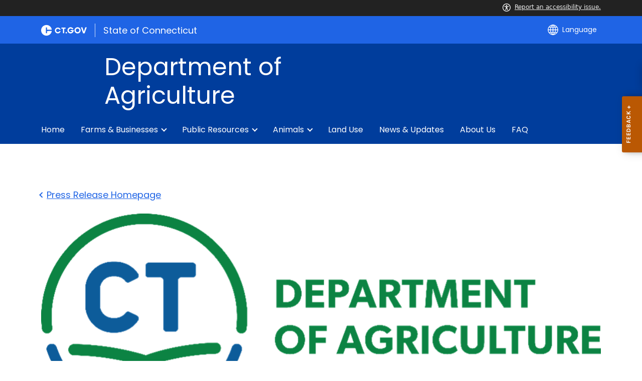

--- FILE ---
content_type: text/html; charset=utf-8
request_url: https://portal.ct.gov/doag/press-room/press-releases/2021/ct-grown-shop-local-to-prevent-global-supply-chain-issues-from-hindering-your-holidays
body_size: 12960
content:

<!DOCTYPE html>
<html lang="en">

<head>

    <!-- uat/version deploy -->
    <link rel="shortcut icon" href="/assets/agencyscaffolding/images/favIcon.ico" type="image/x-icon" />
    

<!-- Google Tag Manager -->
<script>(function(w,d,s,l,i){w[l]=w[l]||[];w[l].push({'gtm.start':
new Date().getTime(),event:'gtm.js'});var f=d.getElementsByTagName(s)[0],
j=d.createElement(s),dl=l!='dataLayer'?'&l='+l:'';j.async=true;j.src=
'https://www.googletagmanager.com/gtm.js?id='+i+dl;f.parentNode.insertBefore(j,f);
})(window,document,'script','dataLayer','GTM-M9JHXSG');</script>
<!-- End Google Tag Manager -->
    

<title>CT Grown Shop local to prevent global supply chain issues from hindering your holidays</title>
<meta name="description" content="" />
<meta name="keywords" content="" />
        <meta name="robots" content="index, follow" />

<!-- FACEBOOK -->
<meta property="og:description" content="" />
<meta property="og:title" content="CT Grown Shop local to prevent global supply chain issues from hindering your holidays" />
<meta property="og:url" content="https://portal.ct.gov/doag/press-room/press-releases/2021/ct-grown-shop-local-to-prevent-global-supply-chain-issues-from-hindering-your-holidays" />
<meta property="og:locale" content="en" />
<meta property="og:type" content="article" />
<meta property="og:image" content="" />
<!-- TWITTER -->
<meta name="twitter:card" content="summary" />
<meta name="twitter:url" content="https://portal.ct.gov/doag/press-room/press-releases/2021/ct-grown-shop-local-to-prevent-global-supply-chain-issues-from-hindering-your-holidays" />
<meta name="twitter:title" content="CT Grown Shop local to prevent global supply chain issues from hindering your holidays" />
<meta name="twitter:description" content="" />
<meta name="twitter:image" content="" />
<!-- GSC Filters -->
<meta name="pagetype" content="webpages" />





<link rel="canonical" href="https://portal.ct.gov/doag/press-room/press-releases/2021/ct-grown-shop-local-to-prevent-global-supply-chain-issues-from-hindering-your-holidays" />



<!-- <PageMap>
       <DataObject type="PageData">
          <Attribute name="type">webpages</Attribute>
          <Attribute name="metatitle">CT Grown Shop local to prevent global supply chain issues from hindering your holidays</Attribute>
       </DataObject>
    </PageMap> -->

    <!-- TODO:: Read the sitename from configuration -->
    <meta property="og:site_name" content="CT.gov" />
    <meta charset="utf-8" />
    <meta http-equiv="X-UA-Compatible" content="IE=edge" />
    <meta name="viewport" content="width=device-width, initial-scale=1" />
    <meta name="apple-mobile-web-app-capable" content="yes" />
    <meta name="mobile-web-app-capable" content="yes" />
    <meta name="apple-mobile-web-app-status-bar-style" content="black" />

    <!--<link rel="preload" as="font" href="~/assets/agencyscaffolding/css/fonts.min.css?v=20260115042618" />
    <link rel="stylesheet" href="~/assets/agencyscaffolding/css/components.min.css?v=20260115042618" />
    <link rel="stylesheet" href="~/assets/agencyscaffolding/css/print.min.css?v=20260115042618" media="print" />-->
    
    <link rel="stylesheet" href="/fractal-design-system/css/global.css?v=20260115042618" />

    <script src="/assets/agencyscaffolding/js/acc-bundle.js?v=20260115042618"></script>

    


    <script>
        /** Google search place holder code */
        (function () {
            var cx = 'f1d76b9a86b674d80';
            var gcse = document.createElement('script');
            gcse.type = 'text/javascript';
            gcse.async = true;
            gcse.src = 'https://cse.google.com/cse.js?cx=' + cx;
            var s = document.getElementsByTagName('script')[0];
            s.parentNode.insertBefore(gcse, s);
        })();

        var searchPlaceholder = false;
        function initiatePlaceholder() {
            var dmvHomeSearchEl = document.getElementById('gsc-i-id2');

            if (dmvHomeSearchEl) {
                searchPlaceholder = true;
                dmvHomeSearchEl.placeholder = '';
            }
            var dmvHomeSearchEl1 = document.getElementById('gsc-i-id1');
            if (dmvHomeSearchEl1) {
                searchPlaceholder = true;
                dmvHomeSearchEl1.placeholder = 'Search Portal';
            }
            if (searchPlaceholder === false) {
                setTimeout(initiatePlaceholder, 300);
            }


        }
        setTimeout(initiatePlaceholder, 300);

        /** Google search place holder code */
    </script>

    
<meta name="VIcurrentDateTime" content="639042251779714166" />
<meta name="VirtualFolder" content="/doag/" />
<script type="text/javascript" src="/layouts/system/VisitorIdentification.js"></script>


</head>
<body>
    <section role="region" aria-label="quick links">
        <a tabindex="0" aria-label="skip to content" class="show-on-focus skip-link" href="#mainContent">Skip to Content</a>
        <a tabindex="0" aria-label="skip to chat" id="skipToChat" class="show-on-focus skip-link" style="display: none;" href="#chatContent">Skip to Chat</a>
    </section>

    <script>
        function checkAndShowAnchor() {
            const helpButton = document.querySelector('.helpButton');
            const messagesWindow = document.querySelector('.messageWrapper');
            const messagesArea = document.querySelector('.messageArea');
            const dialogElement = document.querySelector('div[role="dialog"][aria-labelledby="sidebarDialogAssistiveText"].dockableContainer.showDockableContainer');
            const anchorTag = document.getElementById('skipToChat');

            if ((helpButton || dialogElement) && anchorTag) {
                if (dialogElement && !dialogElement.attributes['aria-live'] && !messagesWindow.attributes['aria-live']) {

                    dialogElement.setAttribute('aria-live', 'assertive');

                    messagesWindow.setAttribute('aria-live', 'assertive');
                    messagesWindow.setAttribute('aria-atomic', 'false');

                    dialogElement.focus();
                }

                anchorTag.style.display = 'block';

                //if (dialogElement)
                //    clearInterval(interval);
            }
        }

        function skipToChatProcess() {
            var elementExists = document.getElementsByClassName("helpButtonEnabled")[0];
            if (elementExists && window.innerWidth > 640) {
                document.getElementsByClassName("helpButtonEnabled")[0].setAttribute('id', 'chatContent');
                clearInterval(skip_to_chat_interval);
            }
        }


        const interval = setInterval(checkAndShowAnchor, 500);
        const skip_to_chat_interval = setInterval(skipToChatProcess, 500);
    </script>

    

<!-- Google Tag Manager (noscript) -->
<noscript><iframe src="https://www.googletagmanager.com/ns.html?id=GTM-M9JHXSG"
height="0" width="0" style="display:none;visibility:hidden"></iframe></noscript>
<!-- End Google Tag Manager (noscript) -->

    <access-bar></access-bar>

    <div class="page-wrap ctgov">

        

<style>
@media only screen and (max-width: 575.98px) {
    body:not(.dmv) {
        .language-widget .dropdown-menu {
            max-width: 300px !important;
        }
        .language_dropdown_menu .dropdown-item {
            white-space: unset;
            line-height: 21px;
            margin-bottom: 5px;
        }
    }
}
</style>






    <header class="cg-c-site-header" role="banner" aria-label="main site header">

    <div class="cg-c-accessbar">
        <div class="container">
            <div class="row-col">
                <a href="javascript:void(0);" onclick="window.location.href='https://www.surveymonkey.com/r/M8XWWCN?Acc=true&amp;SourceUrl='+encodeURIComponent(window.location.href);" class="cg-c-accessbar__link">
                    <svg version="1.1" class="cg-c-accessbar__header-icon" xmlns="http://www.w3.org/2000/svg" xmlns:xlink="http://www.w3.org/1999/xlink" x="0px" y="0px" viewBox="0 0 122.9 122.9" style="enable-background:new 0 0 122.9 122.9;" xml:space="preserve">

                    <path class="cg-c-accessbar__acc-icon" d="M61.4,0c33.9,0,61.5,27.5,61.5,61.4s-27.5,61.5-61.4,61.5C27.5,122.9,0,95.4,0,61.5C0,45.2,6.5,29.5,18,18
	C29.5,6.5,45.1,0,61.4,0z M61,74.2l-9,24.7c-0.4,1.3-1.4,2.3-2.6,2.8c-2.5,1.2-5.5,0.1-6.6-2.4c-0.6-1.2-0.6-2.6-0.2-3.8l6.2-17.3
	c0.5-1.3,0.9-2.6,1.2-4c0.3-1.4,0.4-2.8,0.5-4.2c0.2-2.5,0.4-5.3,0.5-7.9s0.2-5.2,0.3-7.3c0.1-2.6-0.6-2.8-2.7-3.3l-0.4-0.1l-18-3.4
	c-1.3-0.2-2.5-1-3.2-2.1c-1.6-2.3-1-5.4,1.3-7c1.1-0.8,2.4-1,3.8-0.8l19.3,3.6c0.8,0.1,1.5,0.2,2.3,0.2c2.4,0.3,4.8,0.5,7.2,0.5
	c3-0.1,6-0.3,8.9-0.7c0.9-0.1,1.8-0.2,2.6-0.3l18.2-3.4c1.3-0.3,2.6,0,3.8,0.7c2.3,1.5,2.9,4.7,1.3,6.9c0,0,0,0,0,0.1
	c-0.8,1.1-1.9,1.8-3.2,2.1l-17.4,3.3c-0.6,0.1-1.1,0.2-1.6,0.3c-1.8,0.3-2.7,0.5-2.6,3.1c0.1,1.9,0.3,4.2,0.6,6.5
	c0.3,2.8,0.8,5.7,1.3,8.4c0.3,1.8,0.6,3.2,1,4.6s0.8,2.8,1.4,4.4l6.1,16.9c0.9,2.6-0.4,5.5-3,6.4c-1.3,0.5-2.6,0.4-3.8-0.2
	c-1.2-0.6-2.1-1.6-2.6-2.8l-9-24.7l-1-1.8L61,74.2L61,74.2z M61.4,20.7c4.9,0,8.8,3.9,8.8,8.8c0,4.9-3.9,8.8-8.8,8.8
	c-4.9,0-8.8-3.9-8.8-8.8c0-2.3,0.9-4.6,2.6-6.2C56.9,21.6,59.1,20.7,61.4,20.7z M97.8,25.1C77.7,5,45.2,4.9,25.1,25
	S4.9,77.6,25,97.7s52.6,20.2,72.7,0.1c9.7-9.6,15.1-22.7,15.1-36.4C112.8,47.8,107.4,34.7,97.8,25.1z"></path>
        </svg>Report an accessibility issue.
                </a>
            </div>
        </div>
    </div>

    <script>
        document.addEventListener('DOMContentLoaded', function () {
            var accessBars = document.getElementsByTagName('access-bar');
            for (var i = 0; i < accessBars.length; i++) {
                accessBars[i].style.display = 'none';
            }
        });
    </script>










        <div class="cg-c-utilbar">
            <div class="container">
                <div class="row">
                    <div class="col-6">

<a href="https://portal.ct.gov/" class="cg-c-util-masthead" ><img src="https://portal.ct.gov/doag/-/media/ctgov/feature/global/header/ctgov-logo-without-business-name.svg?rev=f0cc4286c5124e958cc22ceec4f96652&amp;la=en&amp;hash=08AB2774CBBE5867EFA58BCD5D027131" class="cg-c-util-masthead__logo" alt="Connecticut’s Official State Website Logo" />                                        <span class="cg-c-util-masthead__pipe"></span>
                                        <span class="cg-c-util-masthead__title">State of Connecticut</span>
</a>
                    </div>
                    <div class="col-6">

                        <div class="cg-c-navbar">

                            <!-- search -->







                            <!-- language -->
                            
<div class="cg-c-navbar__item js-navbar__language">
    <button class="cg-c-navbar__button cg-c-navbar__button--language"
            tabindex="0"
            id="cg-language-toggle"
            aria-label="Select a language"
            aria-haspopup="true"
            aria-expanded="false">
        <img src="/-/media/CtGov/Feature/Global/Header/globe-outline-white.svg"
             class="cg-c-navbar__icon cg-c-navbar__icon--language" alt="" /><span class="cg-c-navbar__link-text">
            Language
        </span>
    </button>
    <ul class="cg-c-menu cg-c-menu--navbar dropdown-menu notranslate"
        aria-labelledby="cg-language-toggle"
        id="cg-language-content">

            <li class="cg-c-menu__item">
                <a class="cg-c-menu__link dropdown-item" href="javascript:void(0);" data-language="ar">Arabic</a>
            </li>
            <li class="cg-c-menu__item">
                <a class="cg-c-menu__link dropdown-item" href="javascript:void(0);" data-language="zh-CN">Chinese (Simplified)</a>
            </li>
            <li class="cg-c-menu__item">
                <a class="cg-c-menu__link dropdown-item" href="javascript:void(0);" data-language="zh-TW">Chinese (Traditional)</a>
            </li>
            <li class="cg-c-menu__item">
                <a class="cg-c-menu__link dropdown-item" href="javascript:void(0);" data-language="en_US">English</a>
            </li>
            <li class="cg-c-menu__item">
                <a class="cg-c-menu__link dropdown-item" href="javascript:void(0);" data-language="fr">French</a>
            </li>
            <li class="cg-c-menu__item">
                <a class="cg-c-menu__link dropdown-item" href="javascript:void(0);" data-language="de">German</a>
            </li>
            <li class="cg-c-menu__item">
                <a class="cg-c-menu__link dropdown-item" href="javascript:void(0);" data-language="ht">Haitian Creole</a>
            </li>
            <li class="cg-c-menu__item">
                <a class="cg-c-menu__link dropdown-item" href="javascript:void(0);" data-language="hi">Hindi</a>
            </li>
            <li class="cg-c-menu__item">
                <a class="cg-c-menu__link dropdown-item" href="javascript:void(0);" data-language="it">Italian</a>
            </li>
            <li class="cg-c-menu__item">
                <a class="cg-c-menu__link dropdown-item" href="javascript:void(0);" data-language="ko">Korean</a>
            </li>
            <li class="cg-c-menu__item">
                <a class="cg-c-menu__link dropdown-item" href="javascript:void(0);" data-language="ps">Pashto</a>
            </li>
            <li class="cg-c-menu__item">
                <a class="cg-c-menu__link dropdown-item" href="javascript:void(0);" data-language="pl">Polish</a>
            </li>
            <li class="cg-c-menu__item">
                <a class="cg-c-menu__link dropdown-item" href="javascript:void(0);" data-language="pt">Portuguese (Brazil)</a>
            </li>
            <li class="cg-c-menu__item">
                <a class="cg-c-menu__link dropdown-item" href="javascript:void(0);" data-language="ru">Russian</a>
            </li>
            <li class="cg-c-menu__item">
                <a class="cg-c-menu__link dropdown-item" href="javascript:void(0);" data-language="es">Spanish</a>
            </li>
            <li class="cg-c-menu__item">
                <a class="cg-c-menu__link dropdown-item" href="javascript:void(0);" data-language="tl">Filipino</a>
            </li>
            <li class="cg-c-menu__item">
                <a class="cg-c-menu__link dropdown-item" href="javascript:void(0);" data-language="uk">Ukrainian</a>
            </li>
            <li class="cg-c-menu__item">
                <a class="cg-c-menu__link dropdown-item" href="javascript:void(0);" data-language="vi">Vietnamese</a>
            </li>

    </ul>
</div>

    <div class="google_translate">
        <div id="newTranslate_element"> </div>
        <script type="text/javascript"
                src="//translate.google.com/translate_a/element.js?cb=initGoogleTranslateElement"></script>
    </div>




                            <!-- sign in -->


                        </div>

                    </div>
                </div>
            </div>
        </div>

        <!-- end of utility bar -->
        <!-- home hero background images -->

        <div class="cg-n-navigation__container" style="background-image: url('')">
            <div class="container">
                <div class="row">
                    <div class="col-6 col-lg-8">
                        <span id="heroTitleValueForH1" style="display: none;">Department of Agriculture</span>

                        <script>
                            document.addEventListener("DOMContentLoaded", function () {

                                // Check if there are any h1 tags on the page except for the one with id "ct-logoutModalLabel"
                                var h1Tags = document.querySelectorAll("h1:not(#ct-logoutModalLabel)");

                                var isHome = "False";
                                console.log("It is home page: ", isHome)

                                if (h1Tags.length <= 0 && isHome == "True") {
                                    var heroTitleValue = document.getElementById("heroTitleValueForH1").textContent;
                                    console.log("Value of heroTitleValueForH1:", heroTitleValue);

                                    var srOnlySpan = document.createElement("span");
                                    srOnlySpan.className = "sr-only";

                                    var newH1 = document.createElement("h1");
                                    newH1.textContent = heroTitleValue;

                                    srOnlySpan.appendChild(newH1);
                                    document.body.insertBefore(srOnlySpan, document.body.firstChild);
                                    console.log("New sr-only span with h1 inserted into the DOM.");
                                } else {
                                    console.log("No h1 tags found on the page.");
                                }
                            });
                        </script>


                        <div class="cg-c-agency-head">
        <div class="cg-c-agency-head__logo">
            <img src="https://portal.ct.gov/doag/-/media/doag-beta/logo/doag_white_seal-abv.svg?rev=2b49a30478c142b38104c6a403a58953&amp;la=en&amp;hash=226EFBDDD21B68DCBB9B5D9001E031E7" class="cg-c-agency-head__imgsrc" alt="" />
        </div>
        
    <div class="cg-c-agency-head__masthead">
        <div class="cg-c-agency-head__title">
            Department of Agriculture
        </div>
        <div class="cg-c-agency-head__description">
            
        </div>
    </div>
</div>

                    </div>

                    <div class="col-6 col-lg-4">

                        <!-- social icons -->


                    </div>
                </div>
            </div>

            <div class="container">
                <div class="row-col">

                    <!-- navigation -->
    <div class="cg-c-main-nav__container">

        <div class="cg-c-hamburger hidden" id="hamburger">
            <div class="cg-c-hamburger__clickable" tabindex="0">Department of Agriculture</div>
            <span class="cg-c-hamburger__icon">&#9776;</span>
            <span class="cg-c-hamburger__title">Department of Agriculture</span>
            <span class="cg-c-hamburger__menu-label">Main Menu</span>
        </div>

        <div class="cg-c-main-nav__menu-overlay"></div>

        <nav class="cg-c-main-nav" role="navigation" aria-label="Press control + alt + spacebar to open submenus">

            <div class="cg-c-main-nav__meta-nav">
                <div class="cg-c-menu-close hidden" id="menu-close" tabindex="0">
                    <span class="cg-c-menu-close__icon">&times;</span>
                    Close
                </div>

                <div class="cg-c-menu-sub-back hidden"
                     id="menu-sub-back"
                     tabindex="0">
                    <span class="cg-c-menu-sub-back__icon">&#x2B90;</span>
                    Back
                </div>

                <div class="cg-c-menu-sub-sub-back hidden"
                     id="menu-sub-sub-back"
                     tabindex="0">
                    <span class="cg-c-menu-sub-sub-back__icon">&#x2B90;</span>
                    Back
                </div>
            </div>
                <ul class="cg-c-main-nav__list cg-c-main-nav__list--main">
                            <li class="cg-c-main-nav__item">
<a href="https://portal.ct.gov/doag" class="cg-c-main-nav__link" >Home</a>                                
                                
                            </li>
                            <li class="cg-c-main-nav__item">
<a href="https://portal.ct.gov/doag/farms-and-businesses" class="cg-c-main-nav__link" > Farms & Businesses</a>                                
                                        <ul class="cg-c-main-nav__list cg-c-main-nav__list--sub">
                    <li class="cg-c-main-nav__item">
<a href="https://portal.ct.gov/doag/farms-and-businesses/aquaculture" class="cg-c-main-nav__link" >Aquaculture</a>                        
                        
                    </li>
                    <li class="cg-c-main-nav__item">
<a href="https://portal.ct.gov/doag/farms-and-businesses/licenses-and-permits" class="cg-c-main-nav__link" >Licenses and Permits</a>                        
                        
                    </li>
        </ul>

                            </li>
                            <li class="cg-c-main-nav__item">
<a href="https://portal.ct.gov/doag/public-resources" class="cg-c-main-nav__link" >Public Resources</a>                                
                                        <ul class="cg-c-main-nav__list cg-c-main-nav__list--sub">
                    <li class="cg-c-main-nav__item">
<a href="https://portal.ct.gov/doag/public-resources/farmers-markets" class="cg-c-main-nav__link" >Farmers' markets</a>                        
                        
                    </li>
                    <li class="cg-c-main-nav__item">
<a href="https://portal.ct.gov/doag/public-resources/grants" class="cg-c-main-nav__link" >Grants</a>                        
                        
                    </li>
        </ul>

                            </li>
                            <li class="cg-c-main-nav__item">
<a href="https://portal.ct.gov/doag/animals" class="cg-c-main-nav__link" >Animals</a>                                
                                        <ul class="cg-c-main-nav__list cg-c-main-nav__list--sub">
                    <li class="cg-c-main-nav__item">
<a href="https://portal.ct.gov/doag/animals/livestock-and-poultry" class="cg-c-main-nav__link" >Livestock and Poultry</a>                        
                        
                    </li>
                    <li class="cg-c-main-nav__item">
<a href="https://portal.ct.gov/doag/animals/pets-and-domestic-animals" class="cg-c-main-nav__link" >Pets & Domestic Animals</a>                        
                        
                    </li>
        </ul>

                            </li>
                            <li class="cg-c-main-nav__item">
<a href="https://portal.ct.gov/doag/land-use" class="cg-c-main-nav__link" >Land Use</a>                                
                                
                            </li>
                            <li class="cg-c-main-nav__item">
<a href="https://portal.ct.gov/doag/news-and-updates" class="cg-c-main-nav__link" >News & Updates</a>                                
                                
                            </li>
                            <li class="cg-c-main-nav__item">
<a href="https://portal.ct.gov/doag/about-and-contact" class="cg-c-main-nav__link" >About Us</a>                                
                                
                            </li>
                            <li class="cg-c-main-nav__item">
<a href="https://portal.ct.gov/doag/knowledge-base/categories/faq" class="cg-c-main-nav__link" >FAQ</a>                                
                                
                            </li>
                </ul>
        </nav>
    </div>
                </div>
            </div>
        </div>

    </header>
    <!-- sign out modal -->
    <div class="cg-c-modal modal fade"
         id="js-logoutModal"
         data-backdrop="static"
         data-keyboard="false"
         tabindex="-1"
         aria-labelledby="ct-logoutModalLabel"
         aria-hidden="true">
        <div class="modal-dialog modal-dialog modal-dialog-centered">
            <div class="modal-content">
                <div class="modal-header">
                    <h2 class="modal-title" id="ct-logoutModalLabel">
                        You are about to Logout
                    </h2>
                    <button type="button"
                            class="cg-c-modal__close close"
                            data-dismiss="modal"
                            data-bs-dismiss="modal"
                            aria-label="Close">
                        <span aria-hidden="true">&times;</span>
                    </button>
                </div>
                <div class="modal-body">
                    Are you sure you want to log out of your account? If you do want to logout, please click Logout.
                </div>
                <div class="modal-footer">

                    <button type="button"
                            class="cg-c-button cg-c-button--secondary"
                            data-dismiss="modal"
                            data-bs-dismiss="modal">
                        Cancel
                    </button>

                        <a class="cg-c-button cg-c-button--primary ct-logout" href="#" target="_self">Logout</a>

                </div>
            </div>
        </div>
    </div>

        <div>
            <div class="master-template">

                <section class="content sitecore-placeholder-content" role="region" aria-label="page information">
                    







<div class=content-block-section>
    <div class="container" >

                
        <div class="row">
            <div class="col-lg-12 col-12">
                



<article class="cg-c-article">

        <div class="cg-c-article__back-link">
            <a href="https://portal.ct.gov/doag/press-room/press-releases"><span class="cg-c-article__back-link--back-arrow"></span>Press Release Homepage</a>
        </div>

    <figure class="cg-c-figure">
<img src="https://portal.ct.gov/doag/-/media/doag/press-room/press-releases/2021/doag-letterhead.png?rev=2f79def4b4bb44c1b12b4a7ed94b5101&amp;la=en&amp;h=349&amp;w=946&amp;hash=142B61B3FF574F07F4A0675209EEC985" class="cg-c-figure__img cg-c-figure__img--lead" alt="" />    </figure>

        <h1 class="cg-c-article__main-title">CT Grown: Shop local to prevent global supply chain issues from hindering your holidays</h1>


    <!-- social media icons -->


    <div class="cg-c-article__date">
11/16/2021    </div>

    <div class="cg-c-article__content">
        <p style="color: #373737; background-color: #ffffff; margin-right: 0px; margin-bottom: 35px; margin-left: 0px;"><span class="xn-location">HARTFORD, Conn.</span>,&nbsp;<span class="xn-chron">Nov. 16, 2021&nbsp;</span>-- As the holiday season approaches, the Connecticut Department of Agriculture (DoAg) is reminding consumers that purchasing locally produced foods and goods not only supports&nbsp;<span class="xn-location">Connecticut's</span>&nbsp;farms &mdash; but also may help avert product shortages related to ongoing global supply chain issues.</p>
<p style="color: #373737; background-color: #ffffff; margin: 0px 0px 35px;"><span class="xn-location">Connecticut's</span>&nbsp;more than 5,500 farms and dozens of winter and holiday farmers' markets offer a wide variety of options for locally-produced goods and foods as well as family-friendly excursions &mdash; well into the fall and winter. As the weather cools, the state's growers and producers continue to provide healthy and affordable produce, high-quality products, and enriching experiences.&nbsp; Many vendors are continuing to offer online ordering with pickup or curbside pickup at their farm sites through the winter, and most farm stores remain open through the colder months.</p>
<p style="color: #373737; background-color: #ffffff; margin: 0px 0px 35px;">"As we head into winter &mdash;&nbsp;with the holidays before us &mdash; there are still great ways to celebrate your favorite holiday and support CT farms," said Agriculture Commissioner&nbsp;<span class="xn-person">Bryan P. Hurlburt</span>. "We encourage everyone to visit&nbsp;<span style="text-decoration: underline;"><a href="https://c212.net/c/link/?t=0&amp;l=en&amp;o=3359814-1&amp;h=3068334338&amp;u=http%3A%2F%2Fctgrown.org%2F&amp;a=the+CT+Grown+website" rel="noopener noreferrer" target="_blank" style="color: #00837e; background-color: transparent;">the CT Grown website</a></span>&nbsp;for great gift ideas, holiday d&eacute;cor, and meal planning, as farmers are prepared to make this time of year special in your home and for all of your holiday celebrations."</p>
<p style="color: #373737; background-color: #ffffff; margin: 0px 0px 35px;">Due to global supply chain challenges, it is expected that many high-demand holiday staples &mdash; from Thanksgiving turkeys to Christmas trees &mdash; will be more difficult to find than in previous years. In fact, the&nbsp;<span style="text-decoration: underline;"><a href="https://c212.net/c/link/?t=0&amp;l=en&amp;o=3359814-1&amp;h=3396946818&amp;u=https%3A%2F%2Fwww.christmastreeassociation.org%2Famerican-christmas-tree-association-recommends-u-s-consumers-find-their-christmas-tree-early-this-season%2F&amp;a=American+Christmas+Tree+Association" rel="noopener noreferrer" target="_blank" style="color: #00837e; background-color: transparent;">American Christmas Tree Association</a></span>&nbsp;in its 2021 industry overview reported that amid the supply chain issues and extreme weather in the Pacific Northwest, it is anticipated that consumers will have challenges finding a holiday tree. However, DoAg is reminding residents that with more than 500 farms in&nbsp;<span class="xn-location">Connecticut</span>&nbsp;offering trees and other holiday decor, there are plenty of local options.</p>
<p style="color: #373737; background-color: #ffffff; margin: 0px 0px 35px;">Many tree farms offer family-friendly and memorable experiences that go far beyond just picking a tree. Consumers can find a tree farm nearby (or explore somewhere new) by visiting CTGrown.org. It is also recommended that people visit the farm's website/social media and/or call ahead to confirm availability.</p>
<p style="color: #373737; background-color: #ffffff; margin: 0px 0px 35px;"><strong>More ways to support local this fall and winter</strong></p>
<p style="color: #373737; background-color: #ffffff; margin: 0px 0px 35px;"><strong><em>Winter farmers' markets</em></strong></p>
<p style="color: #373737; background-color: #ffffff; margin: 0px 0px 35px;">Enjoy a crisp morning picking out apples, pumpkins, squash, beets, cauliflower, cabbage, carrots, potatoes, celery, cranberries, brussels sprouts, collard greens, leeks, parsnips, radishes, rutabaga, spinach, swiss chard and turnips &mdash; in addition to pickles, relishes, poultry and meats, and heaps of holiday treats, like honey, syrup, and pie. Find a farmers' market near you at CTGrown.org.</p>
<p style="color: #373737; background-color: #ffffff; margin: 0px 0px 35px;"><strong><em>Fiber Farmers</em></strong></p>
<p style="color: #373737; background-color: #ffffff; margin: 0px 0px 35px;">Keep warm from head-to-toe with winter-wise products from&nbsp;<span class="xn-location">Connecticut's</span>&nbsp;fiber farmers. From colorful alpaca yarn to fleece goods, get cozy with natural materials from local farms.</p>
<p style="color: #373737; background-color: #ffffff; margin: 0px 0px 35px;"><strong><em>Farm wineries, vineyards, breweries, and distilleries</em></strong></p>
<p style="color: #373737; background-color: #ffffff; margin: 0px 0px 35px;">Take a trip to your local farm winery, vineyard, brewery, or distillery to sample and learn how your favorite libations are made. Or simply support these local producers by seeking them out from your local package store.</p>
<p style="color: #373737; background-color: #ffffff; margin: 0px 0px 35px;"><strong>About CT Grown</strong></p>
<p style="color: #373737; background-color: #ffffff; margin: 0px 0px 35px;">The mission of CT Grown is to sustain and grow&nbsp;<span class="xn-location">Connecticut</span>&nbsp;agriculture and aquaculture. The Connecticut Grown Program was developed by the state Department of Agriculture in 1986. Our now-familiar green and blue logo proudly identifies agriculture and aquaculture products from all over the state. Over the past three decades, the Connecticut Grown Program has blossomed into a multifaceted initiative supporting the diversity of Connecticut Grown products in local, regional, national, and international markets through both direct-to-consumer and wholesale-oriented program components.</p>
    </div>



</article>

            </div>
        </div>
    </div>
</div>



                </section>


                <main id="mainContent" role="main">
                    
                    
                    
                    
                    
                    
                    
                </main>
            </div>
        </div>
        




    <article class="cg-c-footer-contact" role="contentinfo" aria-label="agency footer">
        <div class="container">
            <div class="row mb-2">
                <div class="col-lg-6">
                    <div class="cg-c-footer-contact__title">Department of Agriculture</div>
                </div>
                <div class="col-lg-6">
                    <div class="cg-c-footer-contact__social-media">
                        <div class="social-media-isolated">


                                            <a href="#" target="">
                                                <img class="cg-c-footer-contact__icon-img" src="https://portal.ct.gov/doag/-/media/ctgov/project/agencyscaffolding/footer/fb.svg?rev=54744f26dcb64eb58126547a380e8211" alt="Facebook external link" />
                                            </a>
                                            <a href="#" target="">
                                                <img class="cg-c-footer-contact__icon-img" src="https://portal.ct.gov/doag/-/media/ctgov/project/agencyscaffolding/footer/twitter.svg?rev=2494326773034716b8bd46f39a1e5a9a" alt="X external link" />
                                            </a>
                        </div>
                    </div>
                </div>
            </div>
            <div class="row mb-3">
                <div class="col-lg-3 expandable-col">
                    <p class="cg-c-footer-contact__address">
                        450 Columbus Blvd Ste 701, <br />
Hartford, CT 06103<br />
<br />
Phone : <a href="tel:860-713-2500">860-713-2500</a>
                    </p>

                    <div class="cg-c-footer-contact__side-spacing"></div>


                    






                    




                    








                </div>

                <div class="col-lg-6 expandable-col">
                    <!-- new nav component decoupled from agency banner -->
                    <div id="navcentercol">






<!-- navigation -->


<!-- end navigation --></div>
                </div>

                <div class="col-lg-3 expandable-col" style="text-align: right;">
                    <div id="richtextrightcol">


<article class="richtext-content tile-card-anchor  " >
    
</article>


</div>
                </div>

            </div>

            <div class="row">

                <div class="col-lg-3 expandable-col">
                    <div id="linklistleftcol">



    <div class="">



    </div>


</div>
                </div>

                <div class="col-lg-6 expandable-col">
                    <div id="richtextcentercol">


<article class="richtext-content tile-card-anchor  " >
    
</article>


</div>
                </div>

                <div class="col-lg-3 expandable-col" style="text-align: right;">
                    <div id="linklistrightcol">



    <div class="">



    </div>


</div>
                </div>
            </div>
        </div>
    </article>



<footer class="cg-c-footer" role="contentinfo" aria-label="global footer">
    <div class="container">
        <div class="row">
                <div class="col-12 col-md-8">
                    <a href="https://portal.ct.gov" class="cg-c-masthead" ><img src="https://portal.ct.gov/doag/-/media/ctgov/feature/global/footer/ctgov-logo.svg?rev=f58db612552644c1b309e7dff3e11828&amp;la=en&amp;hash=15FCC996BF41DD95DC0D5B5CE63E9CAD" class="cg-c-masthead__logo cg-c-masthead__logo--footer" alt="ct.gov logo with flag embelishment" /></a>                                            <ul class="cg-c-footer__list">
                                <li class="cg-c-footer__list-item">
<a href="https://portal.ct.gov/About" class="cg-c-footer__link" target="_blank" rel="noopener noreferrer" >About CT</a>                                </li>
                                <li class="cg-c-footer__list-item">
<a href="https://portal.ct.gov/Policies/State-Privacy-Policy" class="cg-c-footer__link" target="_blank" rel="noopener noreferrer" >Policies</a>                                </li>
                                <li class="cg-c-footer__list-item">
<a href="https://portal.ct.gov/doag/-/media/sitecore-center/accessibility/it-accessibility-policy-final-for-release-07142025.pdf?rev=bd9ac94fd0bd4b5ea7ed11227682895a" class="cg-c-footer__link" target="_blank" title="Universal Website Accessibility Policy for State Websites" rel="noopener noreferrer" >Accessibility</a>                                </li>
                                <li class="cg-c-footer__list-item">
<a href="https://portal.ct.gov/Directories" class="cg-c-footer__link" target="_blank" rel="noopener noreferrer" >Directories</a>                                </li>
                                <li class="cg-c-footer__list-item">
<a href="https://portal.ct.gov/social_media" class="cg-c-footer__link" target="_blank" rel="noopener noreferrer" >Social Media</a>                                </li>
                                <li class="cg-c-footer__list-item">
<a href="https://portal.ct.gov/government/for-state-employees" class="cg-c-footer__link" target="_blank" rel="noopener noreferrer" >For State Employees</a>                                </li>
                        </ul>

                </div>
            <div class="col-12 col-md-4">
                <div class="cg-c-fstatus">
                                    <div tabindex="0" class="cg-c-fstatus__flg">
                                        <img src="https://portal.ct.gov/doag/-/media/ctgov/feature/global/footer/us_flag_color.jpg?rev=56b36237a9d84ebb8e4fb4b93856cb5e&amp;la=en&amp;h=27&amp;w=48&amp;hash=AFEE89EC568DB557EB27A61B0734F58A" class="cg-c-fstatus__icon" alt="US Flag Status icon" />
                                        <div class="cg-c-fstatus__text">
                                            <a href="https://portal.ct.gov/governor/flag-status" class="cg-c-fstatus__title cg-c-fstatus__page-link">
                                                    <div class="cg-c-fstatus__title">
                                                        United States
                                                    </div>
                                                    <strong>Mast:</strong>
                                                    <span>(Full)</span>
                                            </a>
                                        </div>
                                    </div>
                                    <div tabindex="0" class="cg-c-fstatus__flg">
                                        <img src="https://portal.ct.gov/doag/-/media/ctgov/feature/global/footer/ct_flag_color.jpg?rev=d397ede0229f440d86cbdc42c8cf207b&amp;la=en&amp;h=27&amp;w=48&amp;hash=AFCCCB85348D718BD0C15DBB7A124A53" class="cg-c-fstatus__icon" alt="CT Flag Status icon" />
                                        <div class="cg-c-fstatus__text">
                                            <a href="https://portal.ct.gov/governor/flag-status" class="cg-c-fstatus__title cg-c-fstatus__page-link">
                                                    <div class="cg-c-fstatus__title">
                                                        Connecticut
                                                    </div>
                                                    <strong>Mast:</strong>
                                                    <span>(Full)</span>
                                            </a>
                                        </div>
                                    </div>
                </div>
            </div>

            <div class="col-12">
                <p class="cg-c-copyright pt-0">&copy; 2026 CT.gov - Connecticut's Official State Website</p>
            </div>

        </div>
    </div>
</footer>


    </div>
    <!--<script src="~/assets/agencyscaffolding/js/client.min.js?v=20260115042618"></script>-->
    <script src="/fractal-design-system/js/bundle.js?v=20260115042618"></script>
</body>
</html>
